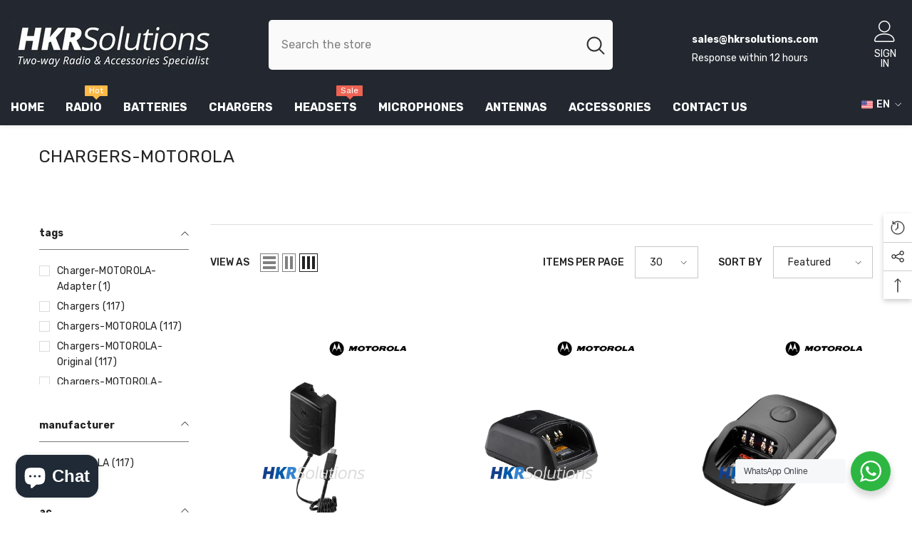

--- FILE ---
content_type: text/css
request_url: https://hkrsolutions.com/cdn/shop/t/7/assets/component-header-single-line.css?v=170682997981086782941684254056
body_size: 761
content:
.section-header-single-line{position:relative;z-index:21}.section-header-single-line.animate{transition:transform .15s ease-out}.header-single-line{background:var(--bg-color);padding-top:var(--padding-top);padding-bottom:var(--padding-bottom)}.header-single-line__content{display:flex;flex-wrap:nowrap;align-items:center;justify-content:space-between}.header-single-line .header__group{display:flex;justify-content:flex-end;align-items:center}.header-single-line .search_details .search-modal__form{background-color:var(--bg-search-color)}.header-single-line .search_details .search-modal__form .search__input{color:var(--search-color)}.header-single-line .search_details .search-modal__form .search__input::-webkit-input-placeholder{color:var(--search-color)}.header-single-line .search_details .search-modal__form .search__input::-moz-placeholder{color:var(--search-color)}.header-single-line .search_details .search-modal__form .search__input:-ms-input-placeholder{color:var(--search-color)}.header-single-line .search_details .search-modal__form .search__input:-moz-placeholder{color:var(--search-color)}.header-single-line .header-single-line__content .header__search .search-modal__form{border-radius:var(--search-border-radius)}.header-single-line .header__icon .icon{fill:var(--color)}.header-single-line .header__icon:hover{color:var(--color)}.header-single-line__item .customer-service-text{color:var(--text-color)}.header-single-line__item .cart-text,.header-single-line__item .customer-links,.header-single-line__item .wishlist-text,.header-single-line__item .customer-links a,.header-single-line__item .header__icon--giftcards,.header-single-line__item .giftcards-text{color:var(--color)}.header-single-line__item .cart-count-bubble{background-color:var(--cart-bg-item);color:var(--cart-color-item)}.header-single-line__item .cart-count-bubble .text{font-size:var(--cart-item-font-size)}.header-single-line .header__icon--cart .cart-count-bubble{position:absolute;top:-8px;right:-10px;line-height:23px;margin:0}.header-single-line .header__icon{text-align:center}.header-single-line .customer-links{margin-left:0}.header-single-line .header__icon--wishlist svg{width:30px;height:30px;margin:0;position:relative;top:2px}.header-single-line .header__icon--account svg{width:30px;height:30px;display:inline-block}.header-single-line .header__icon--cart svg{width:30px;height:30px;margin:0;position:relative;top:1px}.header-single-line .header__icon>span{text-transform:var(--header-text-transform);font-size:max(calc(var(--font-body-size) - 2px),14px);font-weight:var(--font-weight-normal);display:block!important;height:auto;margin-top:10px}.header-single-line .header__icon+.header__icon{margin-left:35px}.header-single-line__content .header__search .search-modal__form{max-width:100%;border-radius:5px}.header-single-line__content .header__search .search-modal__form .search__input{font-size:calc(var(--font-body-size) + 2px);width:calc(100% - 50px);padding:10px 18px}.header-single-line__content .header__search .search-modal__form .search__button{padding:11px 12px;min-height:48px}.header-single-line__content .header__search .search-modal__form .search__button svg{width:28px;height:26px;transform:none}.header-single-line .show-box-shadow .search-modal__form{box-shadow:0 2px 5px #0003}.header-single-line__content .customer-service-text a{font-size:calc(var(--font-body-size) + 4px)}.header-single-line__content .customer-service-text p{margin:0}.header-single-line__content .quickSearchResultsWrap{top:calc(100% + 15px);right:0;width:632px;border-radius:5px}.header-single-line__content .quickSearchResultsWrap{right:auto;left:0}.header-single-line__item--search .header__iconItem,.header-single-line__item--text .header__iconItem{display:block}.header-single-line__item--text .customer-service-text{display:inline-block;font-size:var(--text-size);text-align:left;margin-right:10px;position:relative;top:6px;line-height:max(var(--body-line-height),calc(var(--text-size) + 6px))}.size--7 .header-single-line__item--text .customer-service-text{top:0}.header-single-line__item--text .customer-service-text>*{line-height:max(120%,var(--body-line-height))}.header__icon--giftcards .icon{width:30px;height:28px;margin:0 2px 0 0;position:relative;top:2px;display:inline-block}.header-single-line .header__icon>.giftcards-text{margin-top:11px}.halo-block-header{margin:0 0 35px}.halo-block-header .title{margin-bottom:11px}.body-boxed .halo-block-header{margin:0 0 30px}.card-product__group.group-left,.card-product__group.group-right{top:0}.card-product__group.group-right{right:0}.card-product__group.group-left{left:0}.card-review{margin:-2px 0 -5px}.product-item-custom .card-information{top:-1px}.announcement-bar__message .message,.announcement-bar__message p{letter-spacing:0}@media (max-width: 1300px){.body-boxed .header-single-line__content .quickSearchResultsWrap{width:auto}.header-single-line__content .quickSearchResultsWrap{width:558px}}@media (max-width: 1024px){.section-header-single-line{display:none}.header__icon--cart .cart-count-bubble{top:-10px}.sections-slide-show+.sections-brand-slider .slick-arrow{top:calc(50% - 35px)}.body-boxed .sections-slide-show+.sections-brand-slider .slick-arrow{top:calc(50% - 10px)}}@media (max-width: 551px){.announcement-bar__message .message{padding:5px 0}.announcement-bar__message .message span img{margin-right:15px}.announcement-bar__message .message,.announcement-bar__message .message a,.announcement-bar__message p{font-size:13px!important;font-weight:var(--font-weight-normal)}.announcement-bar__message .message .btn{display:none}.announcement-bar .announcement-close{top:19px}.body-boxed .halo-block-header{margin:0 0 20px}}@media (min-width: 1025px){.header-single-line .container-full{padding-left:var(--spacing-l-r);padding-right:var(--spacing-l-r);overflow:initial}.header-single-line__item .header__logo img{width:var(--logo-width)}.header-single-line__item .header__heading .h2{font-size:var(--logo-font-size);font-weight:var(--logo-font-weight);color:var(--logo-color);white-space:normal}.header-single-line__item .header__heading .h2 svg{width:var(--logo-width)}.header-single-line__item .search_details .search-modal__form .search__button{color:var(--search-icon-color)}.header-single-line__item{margin-left:35px}.header-single-line .header-single-line__item:first-child{margin-left:0}.header-single-line .header-single-line__item:last-child{margin-right:0}.header-single-line .header-single-line__item:last-child .header__logo{text-align:right}.header-single-line .header-single-line__item:last-child .header__logo img{display:inline-block}.header-single-line__item--logo{width:var(--logo-width);min-width:265px}.header-single-line__item--search{width:calc(100% - 767px);margin-right:50px}.header-single-line__item--text{min-width:137px}.header-single-line__item--wishlist{width:67px}.header-single-line__item--gift_cards{width:68px}.header-single-line__item--customer{width:45px}.header-single-line__item--cart{width:30px}.size--7 .header-single-line__item--logo{min-width:200px}.size--7 .header-single-line__item--search{width:calc(100% - 752px);margin-left:35px;margin-right:0}.sticky-search-open .header-single-line{will-change:unset;transform:none!important}.sticky-search-open .shopify-section-header-sticky .header--center .header-top--left{display:block}.sticky-search-open .shopify-section-header-sticky .header--center .header-top--left .header__search{max-width:100%}.sticky-search-open .search_details{max-width:632px}.sticky-search-open .search_details .header-search-close{font-size:0}.sticky-search-open .search_details .quickSearchResultsWrap{top:calc(100% + 16px);width:632px}.sticky-search-open .header-top-center .header__search,.sticky-search-open .header-top--left .header__search{position:fixed;top:0;bottom:0;left:0;right:0;background:#232323cc;width:100%;height:100%;margin:0;z-index:101}.announcement-bar__message{padding:5px 0}}@media screen and (min-width: 1200px){.size--7 .header-single-line__item--search{width:calc(100% - 857px);margin-left:65px;margin-right:75px}}
/*# sourceMappingURL=/cdn/shop/t/7/assets/component-header-single-line.css.map?v=170682997981086782941684254056 */
